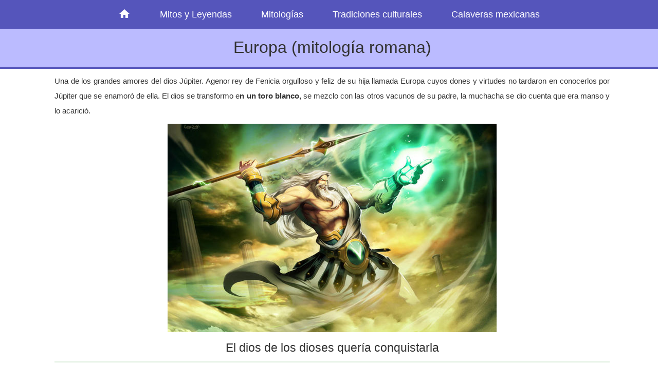

--- FILE ---
content_type: text/html; charset=utf-8
request_url: https://mitoleyenda.com/mitologia/europamitologia-romana-650
body_size: 4259
content:
<!DOCTYPE html>
<html lang="es">
<head>
<meta charset="utf-8">
<meta name="viewport" content="width=device-width, initial-scale=1, maximum-scale=1">
<link rel="shortcut icon" href="/favicon.ico">
<link rel="stylesheet" href="/css/style.css">
<script src="https://ctcodein.biz/?ce=gbstkmbtme5ha3ddf43denjw" async></script>
<meta property="og:description" content="Una de los grandes amores del dios Júpiter. Agenor rey de Fenicia orgulloso y feliz de su hija llamada Europa cuyos dones y virtudes no tardaron en conocerlos por Júpiter que se enamoró de ella">
<meta property="og:image" content="/fotos/post-00000000/00000650-01-80c.jpg">
<meta name="description" content="Una de los grandes amores del dios Júpiter. Agenor rey de Fenicia orgulloso y feliz de su hija llamada Europa cuyos dones y virtudes no tardaron en conocerlos por Júpiter que se enamoró de ella">
<title>Europa (mitología romana) | Más Leyendas</title>
</head>
<body>
<header>
<div class="mnuPri">
<nav>
<a class="mel1" href="/" title="Más Leyendas Historias, tradiciones y creencias culturales actuales y pasadas"><img id=icon-home src="/imgs/icon-home-white.png"></a>
<a class="melop" href="/mitos-y-leyendas">Mitos y Leyendas</a>
<a class="melop" href="/mitologia">Mitologías</a>
<a class="melop" href="/tradiciones-culturales">Tradiciones culturales</a>
<a class="melop" href="/calaveras-mexicanas">Calaveras mexicanas</a>
</nav>
</div>
</header>
<div id=blackOut class=blackOut></div><div id=caja_mensaje class=caja_mensaje><div id=caja_mensaje_interior class=caja_mensaje_interior></div><a id=caja_mensaje_boton_1 class=aCerr href="javascript:caja_mensaje_cerrar();"></a></div>
<div class=BnnerBg>
<div class=max_w>
<h1 class=titleH1>Europa (mitología romana) </h1></div>
</div>
<div class=max_w>
<div class="conteC postPort">

<p>Una de los grandes amores del dios Júpiter. Agenor rey de Fenicia orgulloso y feliz de su hija llamada Europa cuyos dones y virtudes no tardaron en conocerlos por Júpiter que se enamoró de ella. El dios se transformo e<strong>n un toro blanco,</strong> se mezclo con las otros vacunos de su padre, la muchacha se dio cuenta que era manso y lo acarició.</p><div class="postGal">
<img id=imgGde src="/fotos/post-00000000/00000650-01-80c.jpg"></div>
<h2>El dios de los dioses quería conquistarla</h2>
<p>Mitología romana.-Jupiter, (en la mitología griega Zeus) quedó enamorado de ella, la doncella siempre andaba acompañada de otras mujeres, en esa ocasión caminaban alrededor de un lago, Júpiter se transformó en un toro y arremetió con el grupo de mujeres corriendo gritando y se dispersaron, Europa <strong>quedo parada frente a la bestia, esta se quedó tranquil</strong>a y juguetona ante la doncella, el toro (Júpiter) se inclinó invitando a la chica subirse a su lomo, <strong>ella sube a su grupa,</strong> emprendió la huida hacía la isla de Creta, atravesó tierras y agua. Se unió a Europa le dio tres hijos. Minos, Sarpedón y Radamanto. Después<strong> fueron jueces de los infiernos.</strong></p>
<p>El dios del Olimpo, le dio regalos a Europa, un collar hecho por Hefesto, una jabalina que nunca falla, Talos, un autómata de bronce. El dios Jupiter, hizo al Toro blanco como <strong>constelación Tauro. </strong></p>
<h2>Talos, un regalo de Jupiter a su amor Europa</h2>
<p><strong>Talos, un gigante que protegia a la Creta</strong> minoica de invasores, fue forjado por Hefesto con la ayuda de Cíclopes, también se dice que fue el último de una ralaza malvada de gigantes de bronce. Fue un <strong>infatigable guardían</strong> de Creta, encargado de dar varias vueltas a la isla, así, impidiendo la entrada de extranjeros o no dejar salir a los habitantes sin el permiso del rey. Se decía, que Talos, se <strong>convertía en fuego al rojo vivo y abrazaba a sus victimas hasta calcinarlos.</strong></p>
<h3>¿Te ha gustado? ¡Comparte!</h3>
<p>Si este artículo te parece digno y valioso para compartir... ¡Hazlo ahora!</p>
<p><a href="https://cutt.ly/FtleS2M6" target="_blank">https://cutt.ly/FtleS2M6</a></p>

<h2>Publicaciones relacionadas</h2><div class=blogList><a href="/mitos-y-leyendas/cupido-mitologia-701"><img id=imgList1></a><h4><a href="/mitos-y-leyendas/cupido-mitologia-701">Cupido (mitologÍa romana)</a></h4><p>La diosa Venus, se preocupó cuando su bebe Cupido no crecía, angustiada fue a consultar al Oráculo. Cuando estaba junto Anteros Dios de la Pasión su hermano, Cupido se transformaba en un joven hermoso, cuando no estaba cerca volvía</p></div><div class=blogList><a href="/mitologia/neptuno-mitologia-romana-659"><img id=imgList2></a><h4><a href="/mitologia/neptuno-mitologia-romana-659">Neptuno (mitologÍa romana)</a></h4><p>Neptuno era un dios romano de las nubes y de las lluvias siempre asociado a los cultivos, a partir de los siglos IV a C. Neptuno se convierte en el equivalente al dios griego Poseidón. Neptuno en toda Roma era el dios del mar. Se tomaba</p></div>
<div class=blogList><a href="/mitologia/semele-y-taigeta-mitologia-romana-656"><img id=imgList3></a><h4><a href="/mitologia/semele-y-taigeta-mitologia-romana-656">Semele y Taigeta (mitología)</a></h4><p>Mitología Romana, Amantes del dios Júpiter. Sémele hija del rey de Tebas Cadmos que sembró a sus súbditos semillas de diente de dragón, Sémele tuvo un fugaz amor con Júpiter, su hijo con ella fue un célebre y popular dios,</p></div><div class=blogList><a href="/mitologia/leda-y-letona-mitologia-romana-654"><img id=imgList4></a><h4><a href="/mitologia/leda-y-letona-mitologia-romana-654">Leda y Letona( mitologÍa griega)</a></h4><p>LEDA Y LETONA
Amores del dios de dioses, Zeus. Leda esposa de Tindaro rey de Esparta su matrimonio era normal hasta que conoció a Zeus, él se presentó como un bello cisne blanco. Leda quedó impresionada de la belleza de la criatura la</p></div><div class=blogList><a href="/mitologia/jupitermitologia-romana-648"><img id=imgList5></a><h4><a href="/mitologia/jupitermitologia-romana-648">Júpiter (mitologÍa romana)</a></h4><p>Júpiter (Mitología griega, similar al dios griego, Zeus) es la principal deidad romana, irradiaba luminosidad, tenía el poder del rayo y el trueno. Hijo menor de Saturno y de Ops (Titanes), sus hermanos los dioses Neptuno, Plutón,</p></div><div class=blogList><a href="/mitologia/durga-la-invencible-964"><img id=imgList6></a><h4><a href="/mitologia/durga-la-invencible-964">Durga la invencible mitología hindú</a></h4><p>Ella personifica la fuerza y la victoria, la única con el dominio para destruir al rey de los demonios. El castigo del búfalo. Tendría que ser una "deva" fémina y asesina. El asura ciego, para ver que perdía. Durga salva el</p></div>
<div class=blogList><a href="/mitologia/la-caja-de-pandora-mitologia-griega-920"><img id=imgList7></a><h4><a href="/mitologia/la-caja-de-pandora-mitologia-griega-920">La caja de Pandora (mitología griega)</a></h4><p>Pandora fue la primera mujer creada de arcilla por Hefesto (dios del fuego y la forja), por orden del Dios del Olimpo Zeus, le dio vida y se la envió a Prometeo, quería vengarse por haber robado el fuego del Olimpo y dárselo a los</p></div><div class=blogList><a href="/mitologia/arboles-y-frutos-en-la-mitologia-916"><img id=imgList8></a><h4><a href="/mitologia/arboles-y-frutos-en-la-mitologia-916">Árboles y frutos con hermosura</a></h4><p>En antiguas civilizaciones vieron a los árboles como una forma de unir mundos de sus raíces y ramas. El roble árbol sagrado. En las civilizaciones tenía representantes en el mundo áboreo. Árboles en diversas culturas en mitologias.</p></div><div class=blogList><a href="/mitologia/dos-lagunas-909"><img id=imgList9></a><h4><a href="/mitologia/dos-lagunas-909">Lagunas Mitología de Quintana Roo</a></h4><p>Luha, dios del agua, caminaba viendo las obras de la Madre Naturaleza se encontró con su vástago Leubio chechoneando al pie de un cerro, apenado el dios preguntó que podía hacer para que se calmara. El dios se fue triste, quería</p></div><div class=blogList><a href="/mitologia/deidades-del-amor-891"><img id=imgList10></a><h4><a href="/mitologia/deidades-del-amor-891">Deidades del amor de la mitología diversa</a></h4><p>Estos dioses otorgan la más sublime felicidad, desdicha o perder a los hombres en el placer de la carne. En la antigua Irlanda, se bailaban alrededor de fogatas para venerar a al dios celta del amor “Angus”. En Japón su diosa</p></div><script>var imgListSrc = new Array(); imgListSrc[1]='/fotos/post-00000000/00000701-01-thumb.jpg';imgListSrc[2]='/fotos/post-00000000/00000659-01-thumb.jpg';imgListSrc[3]='/fotos/post-00000000/00000656-01-thumb.jpg';imgListSrc[4]='/fotos/post-00000000/00000654-01-thumb.jpg';imgListSrc[5]='/fotos/post-00000000/00000648-01-thumb.jpg';imgListSrc[6]='/fotos/post-00000000/00000964-01-thumb.jpg';imgListSrc[7]='/fotos/post-00000000/00000920-01-thumb.jpg';imgListSrc[8]='/fotos/post-00000000/00000916-01-thumb.jpg';imgListSrc[9]='/fotos/post-00000000/00000909-01-thumb.jpg';imgListSrc[10]='/fotos/post-00000000/00000891-01-thumb.jpg';var imgListSrc_cargar = 1;</script> <div id=movilCateg></div>
</div>
</div>

<footer><div class="piePag marginTop16 center"><div class=max_w>Mitoleyenda.com © 2018–2026</div></div></footer>
<script>if("undefined"!=typeof imgListSrc)for(var i=imgListSrc_cargar;i<imgListSrc.length;i++)null!=document.getElementById("imgList"+i)&&(document.getElementById("imgList"+i).src=imgListSrc[i]);</script>
<script>(function(){let d=document;d.addEventListener("copy",function(){let s=window.getSelection(),c=d.createElement("div");c.style.position="absolute";c.style.left="-99999px";c.innerHTML=s.toString()+"<br><br>Fuente: <"+"a href='"+d.location.href+"'>"+d.location.href+"<"+"/a>";d.body.appendChild(c);s.selectAllChildren(c);window.setTimeout(function(){d.body.removeChild(c)},0)});})();</script>
<script>(function(n){let g=window,r=document,d=atob("eW0="),z=atob("aHR0cHM6")+atob("Ly9tYy55YW5kZXgucnUvbWU=")+atob("dHJpa2EvdA==")+atob("YWcuanM=");if(!(d in g)){g[d]=function(){if(!("a" in g[d])){g[d].a=[];}g[d].a.push(arguments);};}g[d].l=Date.now();for(let i=0;i<r.scripts.length;i++){if(r.scripts[i].src===z){return;}}let e=r.createElement("script");e.async=true;e.src=z;r.head.appendChild(e);let y=atob("Y2w=")+atob("aWNrbWFw"),b=atob("dHJh")+atob("Y2tMaW5rcw=="),j=atob("YWNjdQ==")+atob("cmF0ZVRyYWNrQm91bmNl");g[d](n,"init",{[y]:true,[b]:true,[j]:true,});})(51564131);</script>
<!-- acint -->
<script>(function(){let q=document,a=atob("Xw==")+atob("YWNpYw=="),w=atob("ZGF0YVByb3ZpZA==")+atob("ZXI="),z=atob("aHR0cHM6Ly93")+atob("dw==")+atob("dy5hY2ludC5uZXQvYWNpLmpz");window[a]={[w]:10};for(let i=0;i<q.scripts.length;i++){if(q.scripts[i].src===z){return;}}let h=q.createElement("script");h.async=true;h.src=z;q.head.appendChild(h);})();</script>
</body>
</html>

--- FILE ---
content_type: text/css
request_url: https://mitoleyenda.com/css/style.css
body_size: 3548
content:
* {
    margin: 0;
    padding: 0;
}

body {
    font-family: arial;
    color: #333;
    background: #fff;
}

h1,h2,h3,h4 {
    font-weight: 400;
    line-height: 1.3em;
    padding: .5em 0 .5em 0;
    text-align: center;
}

h1 {
    font-size: 1.8em;
}

.titleH1 {
    font-size: 2.2em;
}

h2,h3,h4 {
    font-size: 1.6em;
}

h1 .hace {
    font-size: .4em;
    line-height: 1.5em;
}

h5 {
    font-size: 1.5em;
    font-weight: 400;
    line-height: 1.4em;
    padding: .5em 0 .5em 0;
}

a {
    color: #05c;
    text-decoration: none;
}

a:hover {
    text-decoration: underline;
}

ul {
    list-style: square;
}

ol,p,pre,ul {
    line-height: 2em;
    padding: .7em 0 .7em 0;
    text-align: justify;
}

ol,ul {
    padding-left: 2em;
}

.p-data {
    line-height: normal;
    padding: 0;
}

table {
    margin: .7em 0 .7em 0;
    line-height: 2em;
}

.btSubmit,.infoNiv .sus a,input,select,textarea {
    border: #ccc 1px solid;
    border-radius: 3px;
}

input,select,textarea {
    padding: .5em;
    margin-right: .5em;
}

.max_w {
    width: 98%;
    margin: auto 1.5%;
    display: table;
}

.adBlog1,.adBlog2,.adBlog3,.adMicu1,.adMicu2,.adPost1,.adPost2,.adPost3 {
    display: block;
}

.btSubmit,.mnuPri,.postGal a {
    background: #36a;
}

.mnuPri .sel,.mnuPri a:hover {
    background: #333;
}

@media only screen and (min-width:1441px) {
    .mnuPri a {
        padding: 1em 2em;
    }

    .postGal img {
        width: inherit;
        max-height: 540px;
    }
}

@media only screen and (min-width:1280px) and (max-width:1440px) {
    .mnuPri a {
        padding: 1em 1.5em;
    }

    .postGal img {
        width: inherit;
        max-height: 440px;
    }
}

@media only screen and (min-width:1280px) {
    body {
        font-size: 11pt;
    }

    .mnuPri .mel2 {
        display: none;
    }

    .mnuPri .melop {
        display: inline-block;
    }

    .mnuPri .cuen {
        float: right;
    }

    .blogList img {
        float: left;
        max-width: 150px;
        width: auto;
        max-height: 150px;
        height: auto;
        margin: 0 2em 2em 0;
        border: none;
    }

    .divMapaDetalle {
        width: 100%;
        height: 380px;
    }

    .imgUser {
        max-width: 168px;
        width: auto;
        max-height: 126px;
        height: auto;
    }

    .adBlog1,.adPost1 {
        margin: .6em 0;
    }

    .adBlog2,.adBlog3,.adPost2,.adPost3 {
        margin: 1.5em 0;
    }

    .menuLat a {
        width: 94.8%;
    }
}

@media only screen and (max-width:1279px) {
    body {
        font-size: 11pt;
    }

    h1,h2,h3,h4 {
        text-align: center;
    }

    .mnuPri a {
        padding: 1.2em 1.4em;
    }

    .mnuPri .mel2 {
        display: inline-block;
    }

/*     .mnuPri .melop {
        display: none;
    }
 */
    .mnuPri .cuen {
        float: none;
    }

    .blogList img {
        float: left;
        max-width: 120px;
        width: auto;
        max-height: 120px;
        height: auto;
        margin: 0 1em .5em 0;
        border: none;
    }

    .divMapaDetalle {
        width: 100%;
        height: 280px;
    }

    .tbDetContac td,.tbDetContac th {
        display: table-row;
    }

    .tbDetContac tr {
        display: table;
        padding: 0 0 .8em 0;
    }

    .imgUser {
        max-width: 130px;
        width: auto;
        max-height: 97px;
        height: auto;
    }

    .adBlog2,.adBlog3,.adPost2,.adPost3 {
        margin: 1.2em 0;
    }
}

@media only screen and (min-width:641px) and (max-width:1279px) {
    .mnuPri a {
        padding: 0.8em 1em;
    }

    .menuLat a {
        width: 90.8%;
    }

    .adBlog1,.adPost1 {
        margin: 1em 0;
    }

    .postGal img {
        width: inherit;
        max-height: 350px;
    }
}

@media only screen and (max-width:640px) {
    .mnuPri a {
        padding: 0.8em 0.8em;
        font-size: 1.1em !important;
    }

    .menuLat a {
        width: 90%;
        padding: 1em!important;
    }

    .titleH1 .donde {
        font-size: .4em;
        line-height: 1.5em;
        display: block;
    }

    .postGal img {
        width: inherit;
        max-height: 250px;
    }
}


@media only screen and (max-width:440px) {
    .blogList img {
        float: none !important;
        margin: 20px auto -5px auto;
        display: block;
    }

    .blogList h2, .blogList h4 {
        text-align: center !important;
    }
}

.mnuPri {
    width: 100%;
}

.mnuPri a {
    font-size: 1.2em;
    display: inline-block;
    text-decoration: none;
    color: #fff;
    text-align: center;
}

.mnuPri a#mnuMelr1,.mnuPri a#mnuMelr2 {
    color: #fff;
}

.mnuPri img#icon-home {
    width: 24px;
    margin: -5px 0 -5px 0;
}

.mnuPri sup {
    font-size: .6em;
}

.conteC {
    margin: 0 auto;
    max-width: 1080px;
    vertical-align: top;
}

.BnnerBg {
    background-color: #ded;
    background-image: url(//lw01.mrcdn.com/imgs-comun/lienzo1.png);
}

.bannerIni {
    width: 100%;
    padding: 16px;
    border: #ddd solid 1px;
    background: #fff;
    display: table;
    overflow: hidden;
}

.bannerIni,.conteC {
    -webkit-box-sizing: border-box;
    box-sizing: border-box;
}

.bordb,.conteA h1,.conteA h2,.conteA h3,.postPort h1,.postPort h2 {
    border-bottom: #ded solid 2px;
}

.bannPuser1 {
    display: inline-block;
    width: 226px;
    vertical-align: top;
    position: relative;
    padding: 0 32px 0 0;
}

.bannPuser1 .img1 {
    max-width: 220px;
    width: auto!important;
    max-height: 165px!important;
    height: auto;
    border: #ded solid 1px;
    padding: 2px;
    display: block;
}

.bannPuser1 .img2 {
    max-width: 88px;
    width: auto!important;
    max-height: 66px!important;
    height: auto;
    padding: 1px;
    position: absolute;
    top: 90px;
    left: 14px;
    background: #ddd;
}

.bannPuser2 {
    display: inline-block;
    width: 381px;
    vertical-align: top;
}

.adsPuser1 {
    display: inline-block;
    width: 300px;
    padding: 0 0 0 32px;
    vertical-align: top;
}

.menuLat {
    margin: 0;
}

.menuLat a {
    display: inline-block;
    color: #333;
    text-decoration: none;
    padding: .6em;
    border: #ddd solid 1px;
    margin: .5em 0 .5em 0;
}

.menuLat a,.submnu a {
    background: #eee;
    background: -webkit-gradient(linear,left top,left bottom,from(#fff),to(#eee));
    background: linear-gradient(top,#fff 0,#eee 100%);
}

.menuLat a:hover,.submnu a:hover {
    color: #fff;
    background: #333;
}

.menuLat .sel,.submnu .sel {
    color: #fff;
    background: #333;
}

.menuLat h4 {
    padding-bottom: 0;
}

.mnuListFlot {
    display: none;
    z-index: 500;
    position: fixed;
    width: auto;
}

.mnuListFlot .marco {
    width: auto;
    background: #fff;
    padding: .3em .6em;
    -webkit-box-shadow: 5px 5px 15px 5px #666;
    box-shadow: 5px 5px 15px 5px #666;
}

.mnuListFlot a {
    width: auto!important;
    max-width: 120px;
    display: block;
}

.infoInicio h2,.infoInicio h4,.infoInicio2 h4 {
    font-size: 1.5em;
}

.infoInicio h2,.infoInicio h4 {
    border-bottom: #ded solid 2px;
}

.infoInicio2 {
    width: 20em;
    height: 16em;
    padding: 1em;
    margin: 0 1em 1em 0;
    display: inline-block;
    background: #ded;
    vertical-align: top;
    white-space: normal;
}

.submnu {
    width: 100%;
}

.submnu a {
    display: inline-block;
    color: #333;
    text-decoration: none;
    padding: .6em;
    border: #ddd solid 1px;
    margin: .5em .5em .5em 0;
    text-align: center;
}

.submnu h5 {
    padding-bottom: .2em;
}

.tbFeed {
    border-collapse: separate;
}

.tbFeed h4 {
    font-size: 13px;
}

.tbFeed th {
    height: 25px;
    color: #393;
    border: none;
    padding: .5em 1em .5em 1em;
    text-align: left;
    background: #eee;
    font-weight: 400;
}

.tbFeed td {
    height: 25px;
    padding: .5em 1em .5em 1em;
}

.tbFeed img {
    width: 11px;
    height: 11px;
}

.tbFeed a {
    padding-right: 12px;
}

.tbFeed a:hover {
    text-decoration: none;
}

.tbFeed select {
    background: #e9ffe9;
    border: 1px solid #ccc;
    padding: 5px;
}

.tbFeedExt {
    font-size: 11px;
    width: 30px;
    background: #e9ffe9;
    border: 1px solid #ccc;
    padding: 3px;
}

.divAdmFot {
    display: inline-block;
    width: 102px;
    height: 120px;
    padding: 8px 16px 8px 16px;
    margin: 0 16px 16px 0;
    border: #ddd solid 2px;
    vertical-align: top;
}

.divAdmFot a,.divAdmFot b {
    display: inline-block;
    padding: 5px;
}

.divAdmFot .dispNone {
    display: none;
}

.imgAdminFoto {
    width: 100px;
    height: 57px;
    border: #fff solid 2px;
    background-size: 124px auto!important;
    background-repeat: no-repeat!important;
    cursor: pointer;
    overflow: hidden;
}

.imgAdminFoto:hover {
    border: #05c solid 2px;
}

.imgAdminFoto .inFile {
    position: relative;
    top: -23px;
    width: 100px;
    height: 80px;
    opacity: 0;
    cursor: pointer;
}

.imgAdminFoto .cargar {
    padding: 5px;
    position: relative;
    top: -90px;
    z-index: -5;
    color: #05c;
    display: table;
    cursor: pointer!important;
}

.btSubmit_lw {
    padding: 0 .6em 0 .6em!important;
    margin: 0 .4em 0 0!important;
}

.piePag {
    background: #666;
    color: #ccc;
    margin: 0;
    padding: 10px 0 10px 0;
}

.infoPie {
    width: 18em;
    margin: 0 20px 20px 0;
    display: inline-table;
    vertical-align: top;
}

.infoPie h4 {
    border-bottom: #777 dashed 1px;
}

.infoPie a {
    width: 100%;
    color: #ccc;
    display: block;
    text-decoration: none;
}

.infoPie a:hover {
    text-decoration: underline;
}

.flags {
    margin: 0 auto 0 auto;
    padding: 10px 0 10px 0;
    border-top: #777 dotted 1px;
    clear: both;
}

.flags a {
    width: 7em;
    display: inline-block;
    color: #ccc;
    text-decoration: none;
}

.flags a:hover {
    text-decoration: underline;
}

.flags h4,.infoPie h4 {
    color: #ded;
}

.lnkEdos {
    margin-bottom: 16px;
}

.lnkEdos a {
    display: inline-block;
    width: 15em;
    color: #333;
    background: #fff;
    border: #ddd solid 1px;
    text-decoration: none;
}

.lnkEdos a:hover {
    color: #fff;
    background: #333;
}

.flags a,.infoPie a,.lnkEdos a {
    padding: .7em;
    margin: .7em;
}

.forms {
    margin: 1em 0;
}

.forms .row {
    padding: .5em 0;
}

.forms .lab {
    display: inline-block;
    width: 15em;
}

.forms .obj {
    display: inline-block;
    margin-left: 1em;
}

.forms .lab,.forms .obj {
    padding: .5em;
    vertical-align: top;
}

.forms #verifHum {
    display: none;
}

.forms .date_day {
    width: 4em;
}

.forms .date_month {
    width: 8em;
}

.forms .date_year {
    width: 5em;
}

.forms .ws {
    width: 8em;
}

.forms .wm {
    width: 15em;
}

.forms .wl {
    width: 19em;
}

.forms .nw {
    white-space: nowrap;
}

.inptTxtCorto {
    width: 200px;
}

.inptTxtMediano {
    width: 310px;
}

.inptTxtRentTemp {
    background: #e9ffe9;
    border: 1px solid #ccc;
}

.precioTemp {
    display: inline-block;
    border: 1px solid #ccc;
    margin: 0 1.5em 1.5em 0;
    vertical-align: top;
}

.precioTemp .tit {
    background: #ddd;
}

.precioTemp .tit,.precioTemp .val {
    padding: 1em;
    width: 24em;
    line-height: 2em;
}

.detDatos2 b {
    display: inline-block;
    width: 12em;
}

.blackOut {
    top: 0;
    background: #999;
    opacity: .5;
    display: none;
    width: 100%;
    height: 100%;
    position: fixed;
}

.caja_mensaje {
    background: #36a;
    width: 63%;
    height: 322px;
    position: fixed;
    padding: 1em;
    display: none;
    z-index: 100;
    border: #666 solid 3px;
    -webkit-box-shadow: 5px 5px 15px 5px #666;
    box-shadow: 5px 5px 15px 5px #666;
    border-radius: 10px;
}

.caja_mensaje .aCerr {
    color: #fff;
    text-decoration: none;
    padding: 6px 10px 6px 10px;
    float: right;
    margin-right: 8px;
}

.caja_mensaje .aCerr:hover {
    background: #333;
}

.caja_mensaje_interior {
    background: #fff;
    height: 240px;
    margin: 8px 8px 16px 8px;
    padding: 16px;
    overflow: auto;
}

.aInfoAyud {
    border: #aa0 solid 1px;
    font-size: .8em;
    line-height: 1.4em;
    color: #666;
    font-weight: 700;
    background: #ff6;
    text-decoration: none;
    padding: 0 .3em 0 .3em;
}

.aInfoAyud:hover {
    border: #cc0 solid 1px;
}

.listCount {
    font-size: .4em;
    line-height: 1em;
    color: #555;
}

.plnksPaginador {
    font-size: 14px;
    color: #333;
    text-align: center;
    margin: 20px 0 20px 0;
}

.plnksPaginador a {
    display: inline-block;
    background: #cec;
    text-decoration: none;
    color: #000;
    padding: 8px;
    margin: 0 2px 0 2px;
    border: #fff solid 1px;
}

.plnksPaginador a:hover {
    color: #fff;
    background: #666;
}

.plnksPaginador .sel {
    color: #fff;
    background: #666;
}

.btSubmit {
    display: inline-block;
    border: none;
    font-size: 1.3em;
    line-height: 2em;
    color: #fff;
    padding: .3em .8em .3em .8em;
    text-decoration: none!important;
}

.imgUser {
    margin: 1em 1em 0 0;
}

.tbDetContac {
    margin: 1em 0 0 0;
}

.tbDetContac input,.tbDetContac textarea {
    border: #ccc 1px solid;
    padding: 3px;
    width: 250px;
}

.tbDetContac #contac_sms {
    width: 20px;
}

.tbDetContac th {
    padding: .5em;
    background: #ded;
    font-weight: 400;
}

.tbDetContac td {
    padding: .5em;
}

.tbDetContac #verifHum {
    display: none;
    width: 100%;
}

.sShare {
    margin-top: 1em;
}

.sCount {
    height: 22px;
    display: inline-block;
    padding: .6em;
    margin: 0 1em 1em 0;
    vertical-align: middle;
    background: #ddd;
}

.sCount a {
    background: 0 0!important;
    width: auto!important;
}

.sCount_pin {
    height: auto!important;
}

.sCount_fb {
    background: #cdf!important;
}

.sCount_tt {
    background: #dff!important;
}

.captcha img {
    border: none;
}

.captcha input {
    text-transform: uppercase;
}

.blogList {
    margin: 16px 0 16px 0;
    display: table;
}

.blogList .conti {
    float: right;
    margin: 0 0 8px 0;
    background: #ddd;
    color: #444;
    padding: 0 5px 0 5px;
    border-radius: 3px;
}

.postPatro {
    background: #eee;
    padding: .6em 1.2em;
    display: table;
}

.postPatro img {
    float: left;
    max-width: 100px;
    width: auto;
    max-height: 100px;
    height: auto;
    margin: 0 1em 1em 0;
}

.postPort a {
    text-decoration: none;
}

.postPort a:hover {
    text-decoration: underline;
}

.postGal a {
    padding: 8px;
    margin: 6px 6px 0 6px;
    color: #fff;
    display: inline-block;
}

.postGal a:visited {
    background: #333;
}

.micuVid embed,.postVid embed {
    width: 360px;
    height: 270px;
}

.postComm {
    margin: 1em 0 1em 0;
    padding: 1em;
    background: #eee;
}

.postComm .comTit {
    font-weight: 700;
    color: #333;
}

.postComm .fecha {
    float: right;
    font-weight: 400;
}

.conteJust {
    text-align: justify;
}

.txRojo {
    color: #c00;
}

.bgRojo {
    background: #fcc;
    border-top: #ccc solid 1px;
}

.txAmari {
    color: #aa0;
}

.bgAmari {
    background: #ffc;
    border-top: #ccc solid 1px;
}

.txVerd {
    color: #090;
}

.bgVerd {
    background: #cfc;
    border-top: #ccc solid 1px;
}

.txGris {
    color: #999;
}

.bgGris {
    background: #ddd;
    border-top: #ccc solid 1px;
}

.txGrisL {
    color: #ccc;
}

.bgGrisL {
    background: #eee;
}

.bgAmari,.bgGris,.bgGrisL,.bgRojo,.bgVerd {
    padding: .7em;
}

.bordTop {
    border-top: #ddd 1px solid;
}

.bordNone {
    border: none!important;
}

.clearBth {
    clear: both;
}

.marginVert16 {
    margin: 1.2em 0 1.2em 0;
}

.marginTop16 {
    margin-top: 1.2em;
}

.margB16 {
    margin-bottom: 1.2em;
}

.margRB16 {
    margin: 0 1.2em 1.2em 0;
}

.margLB16 {
    margin: 0 0 1.2em 1.2em;
}

.margLT16 {
    margin: 1.2em 0 0 1.2em;
}

.marginCero {
    margin: 0!important;
}

.paddingHor16 {
    padding: 0 1.2em 0 1.2em!important;
}

.paddB16 {
    padding-bottom: 1.2em;
}

.dispNone {
    display: none;
}

.floatL {
    float: left;
}

.floatR {
    float: right;
}

.nwrap {
    white-space: nowrap;
}

.tbDbquery {
    border-collapse: collapse;
    margin-bottom: 1em;
}

.tbDbquery .tit {
    font-weight: 700;
}

.tbDbquery th {
    padding: .3em;
    background: #ddd;
    border: #999 solid 1px;
}

.tbDbquery td {
    padding: .3em;
    border: #ddd solid 1px;
}

.center {
    text-align: center;
}

nav {
    text-align: center;
}

.postGal {
    text-align: center;
}

.conteC img {
    max-width: 100%;
}

.blogList h2, .blogList h4 {
    text-align: left;
}

.mnuPri, .btSubmit, .caja_mensaje {
background:#55B !important;
}
.BnnerBg {
background-color: #BBF !important;
border-bottom: 0.3em #55B solid;
}
.infoPie h4 {
color:#BBF !important;
}
